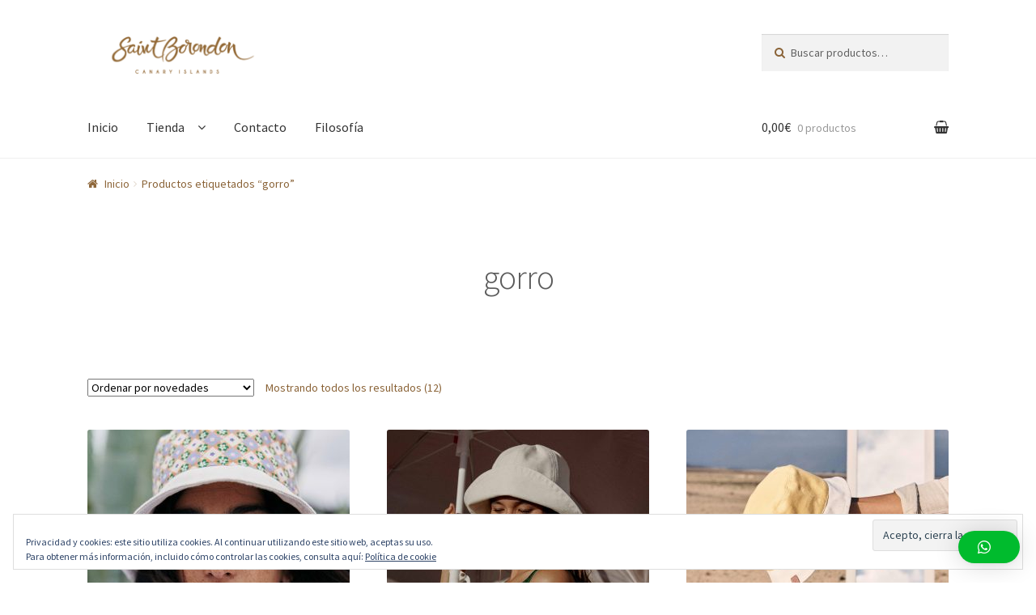

--- FILE ---
content_type: text/html; charset=UTF-8
request_url: https://www.saintborondon.com/index.php/etiqueta-producto/gorro/
body_size: 10995
content:
<!doctype html>
<html lang="es" prefix="og: http://ogp.me/ns#">
<head>
<meta charset="UTF-8">
<meta name="viewport" content="width=device-width, initial-scale=1, maximum-scale=1.0, user-scalable=no">
<link rel="profile" href="https://gmpg.org/xfn/11">
<link rel="pingback" href="https://www.saintborondon.com/xmlrpc.php">

<title>gorro archivos - Saint Borondon</title>
<script>window._wca = window._wca || [];</script>

<!-- This site is optimized with the Yoast SEO plugin v7.3 - https://yoast.com/wordpress/plugins/seo/ -->
<link rel="canonical" href="https://www.saintborondon.com/index.php/etiqueta-producto/gorro/" />
<meta property="og:locale" content="es_ES" />
<meta property="og:type" content="object" />
<meta property="og:title" content="gorro archivos - Saint Borondon" />
<meta property="og:url" content="https://www.saintborondon.com/index.php/etiqueta-producto/gorro/" />
<meta property="og:site_name" content="Saint Borondon" />
<meta name="twitter:card" content="summary_large_image" />
<meta name="twitter:title" content="gorro archivos - Saint Borondon" />
<!-- / Yoast SEO plugin. -->

<link rel='dns-prefetch' href='//s0.wp.com' />
<link rel='dns-prefetch' href='//chimpstatic.com' />
<link rel='dns-prefetch' href='//secure.gravatar.com' />
<link rel='dns-prefetch' href='//fonts.googleapis.com' />
<link rel='dns-prefetch' href='//s.w.org' />
<link rel="alternate" type="application/rss+xml" title="Saint Borondon &raquo; Feed" href="https://www.saintborondon.com/index.php/feed/" />
<link rel="alternate" type="application/rss+xml" title="Saint Borondon &raquo; RSS de los comentarios" href="https://www.saintborondon.com/index.php/comments/feed/" />
<link rel="alternate" type="application/rss+xml" title="Saint Borondon &raquo; gorro Etiqueta Feed" href="https://www.saintborondon.com/index.php/etiqueta-producto/gorro/feed/" />
<!-- This site uses the Google Analytics by MonsterInsights plugin v7.0.4 - Using Analytics tracking - https://www.monsterinsights.com/ -->
<!-- Note: MonsterInsights is not currently configured on this site. The site owner needs to authenticate with Google Analytics in the MonsterInsights settings panel. -->
<!-- No UA code set -->
<!-- / Google Analytics by MonsterInsights -->
		<script type="text/javascript">
			window._wpemojiSettings = {"baseUrl":"https:\/\/s.w.org\/images\/core\/emoji\/11\/72x72\/","ext":".png","svgUrl":"https:\/\/s.w.org\/images\/core\/emoji\/11\/svg\/","svgExt":".svg","source":{"concatemoji":"https:\/\/www.saintborondon.com\/wp-includes\/js\/wp-emoji-release.min.js?ver=4.9.26"}};
			!function(e,a,t){var n,r,o,i=a.createElement("canvas"),p=i.getContext&&i.getContext("2d");function s(e,t){var a=String.fromCharCode;p.clearRect(0,0,i.width,i.height),p.fillText(a.apply(this,e),0,0);e=i.toDataURL();return p.clearRect(0,0,i.width,i.height),p.fillText(a.apply(this,t),0,0),e===i.toDataURL()}function c(e){var t=a.createElement("script");t.src=e,t.defer=t.type="text/javascript",a.getElementsByTagName("head")[0].appendChild(t)}for(o=Array("flag","emoji"),t.supports={everything:!0,everythingExceptFlag:!0},r=0;r<o.length;r++)t.supports[o[r]]=function(e){if(!p||!p.fillText)return!1;switch(p.textBaseline="top",p.font="600 32px Arial",e){case"flag":return s([55356,56826,55356,56819],[55356,56826,8203,55356,56819])?!1:!s([55356,57332,56128,56423,56128,56418,56128,56421,56128,56430,56128,56423,56128,56447],[55356,57332,8203,56128,56423,8203,56128,56418,8203,56128,56421,8203,56128,56430,8203,56128,56423,8203,56128,56447]);case"emoji":return!s([55358,56760,9792,65039],[55358,56760,8203,9792,65039])}return!1}(o[r]),t.supports.everything=t.supports.everything&&t.supports[o[r]],"flag"!==o[r]&&(t.supports.everythingExceptFlag=t.supports.everythingExceptFlag&&t.supports[o[r]]);t.supports.everythingExceptFlag=t.supports.everythingExceptFlag&&!t.supports.flag,t.DOMReady=!1,t.readyCallback=function(){t.DOMReady=!0},t.supports.everything||(n=function(){t.readyCallback()},a.addEventListener?(a.addEventListener("DOMContentLoaded",n,!1),e.addEventListener("load",n,!1)):(e.attachEvent("onload",n),a.attachEvent("onreadystatechange",function(){"complete"===a.readyState&&t.readyCallback()})),(n=t.source||{}).concatemoji?c(n.concatemoji):n.wpemoji&&n.twemoji&&(c(n.twemoji),c(n.wpemoji)))}(window,document,window._wpemojiSettings);
		</script>
		<style type="text/css">
img.wp-smiley,
img.emoji {
	display: inline !important;
	border: none !important;
	box-shadow: none !important;
	height: 1em !important;
	width: 1em !important;
	margin: 0 .07em !important;
	vertical-align: -0.1em !important;
	background: none !important;
	padding: 0 !important;
}
</style>
<link rel='stylesheet' id='contact-form-7-css'  href='https://www.saintborondon.com/wp-content/plugins/contact-form-7/includes/css/styles.css?ver=5.0.1' type='text/css' media='all' />
<link rel='stylesheet' id='swpm.common-css'  href='https://www.saintborondon.com/wp-content/plugins/simple-membership/css/swpm.common.css?ver=4.9.26' type='text/css' media='all' />
<link rel='stylesheet' id='uaf_client_css-css'  href='https://www.saintborondon.com/wp-content/uploads/useanyfont/uaf.css?ver=1523126651' type='text/css' media='all' />
<style id='woocommerce-inline-inline-css' type='text/css'>
.woocommerce form .form-row .required { visibility: visible; }
</style>
<link rel='stylesheet' id='wc-gateway-ppec-frontend-cart-css'  href='https://www.saintborondon.com/wp-content/plugins/woocommerce-gateway-paypal-express-checkout/assets/css/wc-gateway-ppec-frontend-cart.css?ver=4.9.26' type='text/css' media='all' />
<link rel='stylesheet' id='storefront-style-css'  href='https://www.saintborondon.com/wp-content/themes/storefront/style.css?ver=2.2.8' type='text/css' media='all' />
<style id='storefront-style-inline-css' type='text/css'>

		.page-template-builder-fullwidth-std .site-header {
			border: none;
		}
		.page-template-builder-fullwidth-std .site-content .col-full {
            max-width: 100%;
            padding: 0;
			margin: 0;
        }
		
		.page-template-builder-fullwidth-std .site-header {
           margin-bottom: 0;
        }
	

			.main-navigation ul li a,
			.site-title a,
			ul.menu li a,
			.site-branding h1 a,
			.site-footer .storefront-handheld-footer-bar a:not(.button),
			button.menu-toggle,
			button.menu-toggle:hover {
				color: #333333;
			}

			button.menu-toggle,
			button.menu-toggle:hover {
				border-color: #333333;
			}

			.main-navigation ul li a:hover,
			.main-navigation ul li:hover > a,
			.site-title a:hover,
			a.cart-contents:hover,
			.site-header-cart .widget_shopping_cart a:hover,
			.site-header-cart:hover > li > a,
			.site-header ul.menu li.current-menu-item > a {
				color: #747474;
			}

			table th {
				background-color: #f8f8f8;
			}

			table tbody td {
				background-color: #fdfdfd;
			}

			table tbody tr:nth-child(2n) td,
			fieldset,
			fieldset legend {
				background-color: #fbfbfb;
			}

			.site-header,
			.secondary-navigation ul ul,
			.main-navigation ul.menu > li.menu-item-has-children:after,
			.secondary-navigation ul.menu ul,
			.storefront-handheld-footer-bar,
			.storefront-handheld-footer-bar ul li > a,
			.storefront-handheld-footer-bar ul li.search .site-search,
			button.menu-toggle,
			button.menu-toggle:hover {
				background-color: #ffffff;
			}

			p.site-description,
			.site-header,
			.storefront-handheld-footer-bar {
				color: #404040;
			}

			.storefront-handheld-footer-bar ul li.cart .count,
			button.menu-toggle:after,
			button.menu-toggle:before,
			button.menu-toggle span:before {
				background-color: #333333;
			}

			.storefront-handheld-footer-bar ul li.cart .count {
				color: #ffffff;
			}

			.storefront-handheld-footer-bar ul li.cart .count {
				border-color: #ffffff;
			}

			h1, h2, h3, h4, h5, h6 {
				color: #5b5b5b;
			}

			.widget h1 {
				border-bottom-color: #5b5b5b;
			}

			body,
			.secondary-navigation a,
			.onsale,
			.pagination .page-numbers li .page-numbers:not(.current), .woocommerce-pagination .page-numbers li .page-numbers:not(.current) {
				color: #8a6337;
			}

			.widget-area .widget a,
			.hentry .entry-header .posted-on a,
			.hentry .entry-header .byline a {
				color: #8f683c;
			}

			a  {
				color: #96588a;
			}

			a:focus,
			.button:focus,
			.button.alt:focus,
			.button.added_to_cart:focus,
			.button.wc-forward:focus,
			button:focus,
			input[type="button"]:focus,
			input[type="reset"]:focus,
			input[type="submit"]:focus {
				outline-color: #96588a;
			}

			button, input[type="button"], input[type="reset"], input[type="submit"], .button, .added_to_cart, .widget a.button, .site-header-cart .widget_shopping_cart a.button {
				background-color: #eeeeee;
				border-color: #eeeeee;
				color: #333333;
			}

			button:hover, input[type="button"]:hover, input[type="reset"]:hover, input[type="submit"]:hover, .button:hover, .added_to_cart:hover, .widget a.button:hover, .site-header-cart .widget_shopping_cart a.button:hover {
				background-color: #d5d5d5;
				border-color: #d5d5d5;
				color: #333333;
			}

			button.alt, input[type="button"].alt, input[type="reset"].alt, input[type="submit"].alt, .button.alt, .added_to_cart.alt, .widget-area .widget a.button.alt, .added_to_cart, .widget a.button.checkout {
				background-color: #333333;
				border-color: #333333;
				color: #ffffff;
			}

			button.alt:hover, input[type="button"].alt:hover, input[type="reset"].alt:hover, input[type="submit"].alt:hover, .button.alt:hover, .added_to_cart.alt:hover, .widget-area .widget a.button.alt:hover, .added_to_cart:hover, .widget a.button.checkout:hover {
				background-color: #1a1a1a;
				border-color: #1a1a1a;
				color: #ffffff;
			}

			.pagination .page-numbers li .page-numbers.current, .woocommerce-pagination .page-numbers li .page-numbers.current {
				background-color: #e6e6e6;
				color: #80592d;
			}

			#comments .comment-list .comment-content .comment-text {
				background-color: #f8f8f8;
			}

			.site-footer {
				background-color: #f9f9f9;
				color: #6d6d6d;
			}

			.site-footer a:not(.button) {
				color: #333333;
			}

			.site-footer h1, .site-footer h2, .site-footer h3, .site-footer h4, .site-footer h5, .site-footer h6 {
				color: #333333;
			}

			#order_review {
				background-color: #ffffff;
			}

			#payment .payment_methods > li .payment_box,
			#payment .place-order {
				background-color: #fafafa;
			}

			#payment .payment_methods > li:not(.woocommerce-notice) {
				background-color: #f5f5f5;
			}

			#payment .payment_methods > li:not(.woocommerce-notice):hover {
				background-color: #f0f0f0;
			}

			@media screen and ( min-width: 768px ) {
				.secondary-navigation ul.menu a:hover {
					color: #595959;
				}

				.secondary-navigation ul.menu a {
					color: #404040;
				}

				.site-header-cart .widget_shopping_cart,
				.main-navigation ul.menu ul.sub-menu,
				.main-navigation ul.nav-menu ul.children {
					background-color: #f0f0f0;
				}

				.site-header-cart .widget_shopping_cart .buttons,
				.site-header-cart .widget_shopping_cart .total {
					background-color: #f5f5f5;
				}

				.site-header {
					border-bottom-color: #f0f0f0;
				}
			}
</style>
<link rel='stylesheet' id='storefront-icons-css'  href='https://www.saintborondon.com/wp-content/themes/storefront/assets/sass/base/icons.css?ver=2.2.8' type='text/css' media='all' />
<link rel='stylesheet' id='storefront-fonts-css'  href='https://fonts.googleapis.com/css?family=Source+Sans+Pro:400,300,300italic,400italic,600,700,900&#038;subset=latin%2Clatin-ext' type='text/css' media='all' />
<link rel='stylesheet' id='storefront-jetpack-style-css'  href='https://www.saintborondon.com/wp-content/themes/storefront/assets/sass/jetpack/jetpack.css?ver=2.2.8' type='text/css' media='all' />
<link rel='stylesheet' id='jetpack-widget-social-icons-styles-css'  href='https://www.saintborondon.com/wp-content/plugins/jetpack/modules/widgets/social-icons/social-icons.css?ver=20170506' type='text/css' media='all' />
<link rel='stylesheet' id='qlwapp-css'  href='https://www.saintborondon.com/wp-content/plugins/wp-whatsapp-chat/assets/frontend/css/qlwapp.min.css?ver=4.6.5' type='text/css' media='all' />
<link rel='stylesheet' id='storefront-woocommerce-style-css'  href='https://www.saintborondon.com/wp-content/themes/storefront/assets/sass/woocommerce/woocommerce.css?ver=2.2.8' type='text/css' media='all' />
<style id='storefront-woocommerce-style-inline-css' type='text/css'>

			a.cart-contents,
			.site-header-cart .widget_shopping_cart a {
				color: #333333;
			}

			table.cart td.product-remove,
			table.cart td.actions {
				border-top-color: #ffffff;
			}

			.woocommerce-tabs ul.tabs li.active a,
			ul.products li.product .price,
			.onsale,
			.widget_search form:before,
			.widget_product_search form:before {
				color: #8a6337;
			}

			.woocommerce-breadcrumb a,
			a.woocommerce-review-link,
			.product_meta a {
				color: #8f683c;
			}

			.onsale {
				border-color: #8a6337;
			}

			.star-rating span:before,
			.quantity .plus, .quantity .minus,
			p.stars a:hover:after,
			p.stars a:after,
			.star-rating span:before,
			#payment .payment_methods li input[type=radio]:first-child:checked+label:before {
				color: #96588a;
			}

			.widget_price_filter .ui-slider .ui-slider-range,
			.widget_price_filter .ui-slider .ui-slider-handle {
				background-color: #96588a;
			}

			.order_details {
				background-color: #f8f8f8;
			}

			.order_details > li {
				border-bottom: 1px dotted #e3e3e3;
			}

			.order_details:before,
			.order_details:after {
				background: -webkit-linear-gradient(transparent 0,transparent 0),-webkit-linear-gradient(135deg,#f8f8f8 33.33%,transparent 33.33%),-webkit-linear-gradient(45deg,#f8f8f8 33.33%,transparent 33.33%)
			}

			p.stars a:before,
			p.stars a:hover~a:before,
			p.stars.selected a.active~a:before {
				color: #8a6337;
			}

			p.stars.selected a.active:before,
			p.stars:hover a:before,
			p.stars.selected a:not(.active):before,
			p.stars.selected a.active:before {
				color: #96588a;
			}

			.single-product div.product .woocommerce-product-gallery .woocommerce-product-gallery__trigger {
				background-color: #eeeeee;
				color: #333333;
			}

			.single-product div.product .woocommerce-product-gallery .woocommerce-product-gallery__trigger:hover {
				background-color: #d5d5d5;
				border-color: #d5d5d5;
				color: #333333;
			}

			.button.loading {
				color: #eeeeee;
			}

			.button.loading:hover {
				background-color: #eeeeee;
			}

			.button.loading:after {
				color: #333333;
			}

			@media screen and ( min-width: 768px ) {
				.site-header-cart .widget_shopping_cart,
				.site-header .product_list_widget li .quantity {
					color: #404040;
				}
			}
</style>
<link rel='stylesheet' id='sps-styles-css'  href='https://www.saintborondon.com/wp-content/plugins/storefront-product-sharing/assets/css/style.css?ver=4.9.26' type='text/css' media='all' />
<link rel='stylesheet' id='ssatc-styles-css'  href='https://www.saintborondon.com/wp-content/plugins/storefront-sticky-add-to-cart/assets/css/style.css?ver=1.1.8' type='text/css' media='all' />
<style id='ssatc-styles-inline-css' type='text/css'>

			.ssatc-sticky-add-to-cart {
				background-color: #ffffff;
				color: #8a6337;
			}

			.ssatc-sticky-add-to-cart a:not(.button) {
				color: #96588a;
			}
</style>
<link rel='stylesheet' id='cart-tab-styles-storefront-css'  href='https://www.saintborondon.com/wp-content/plugins/woocommerce-cart-tab/includes/../assets/css/style-storefront.css?ver=1.1.1' type='text/css' media='all' />
<style id='cart-tab-styles-storefront-inline-css' type='text/css'>

			.woocommerce-cart-tab-container {
				background-color: #ffffff;
			}

			.woocommerce-cart-tab,
			.woocommerce-cart-tab-container .widget_shopping_cart .widgettitle,
			.woocommerce-cart-tab-container .widget_shopping_cart .buttons {
				background-color: #ffffff;
			}

			.woocommerce-cart-tab,
			.woocommerce-cart-tab:hover {
				color: #ffffff;
			}

			.woocommerce-cart-tab-container .widget_shopping_cart {
				color: #404040;
			}

			.woocommerce-cart-tab-container .widget_shopping_cart a:not(.button),
			.woocommerce-cart-tab-container .widget_shopping_cart .widgettitle {
				color: #333333;
			}

			.woocommerce-cart-tab__contents {
				background-color: #333333;
				color: #ffffff;
			}

			.woocommerce-cart-tab__icon-bag {
				fill: #333333;
			}
</style>
<link rel='stylesheet' id='jetpack_css-css'  href='https://www.saintborondon.com/wp-content/plugins/jetpack/css/jetpack.css?ver=6.1.5' type='text/css' media='all' />
<!--n2css--><script type='text/javascript' src='https://www.saintborondon.com/wp-includes/js/jquery/jquery.js?ver=1.12.4'></script>
<script type='text/javascript' src='https://www.saintborondon.com/wp-includes/js/jquery/jquery-migrate.min.js?ver=1.4.1'></script>
<script type='text/javascript'>
/* <![CDATA[ */
var mailchimp_public_data = {"site_url":"https:\/\/www.saintborondon.com","ajax_url":"https:\/\/www.saintborondon.com\/wp-admin\/admin-ajax.php"};
/* ]]> */
</script>
<script type='text/javascript' src='https://www.saintborondon.com/wp-content/plugins/mailchimp-for-woocommerce/public/js/mailchimp-woocommerce-public.min.js?ver=2.1.5'></script>
<script type='text/javascript' src='https://www.saintborondon.com/wp-content/plugins/woocommerce-cart-tab/includes/../assets/js/cart-tab.min.js?ver=1.1.1'></script>
<link rel='https://api.w.org/' href='https://www.saintborondon.com/index.php/wp-json/' />
<link rel="EditURI" type="application/rsd+xml" title="RSD" href="https://www.saintborondon.com/xmlrpc.php?rsd" />
<link rel="wlwmanifest" type="application/wlwmanifest+xml" href="https://www.saintborondon.com/wp-includes/wlwmanifest.xml" /> 
<meta name="generator" content="WordPress 4.9.26" />
<meta name="generator" content="WooCommerce 3.4.8" />
<meta name="referrer" content="always"/>
<link rel='dns-prefetch' href='//v0.wordpress.com'/>
<style type='text/css'>img#wpstats{display:none}</style>	<noscript><style>.woocommerce-product-gallery{ opacity: 1 !important; }</style></noscript>
	<link rel="icon" href="https://www.saintborondon.com/wp-content/uploads/2018/04/cropped-icono-32x32.png" sizes="32x32" />
<link rel="icon" href="https://www.saintborondon.com/wp-content/uploads/2018/04/cropped-icono-192x192.png" sizes="192x192" />
<link rel="apple-touch-icon-precomposed" href="https://www.saintborondon.com/wp-content/uploads/2018/04/cropped-icono-180x180.png" />
<meta name="msapplication-TileImage" content="https://www.saintborondon.com/wp-content/uploads/2018/04/cropped-icono-270x270.png" />
            <style>
              :root { 
                --qlwapp-scheme-brand:#00bb2d;--qlwapp-scheme-qlwapp_scheme_form_nonce:a459c21799;--qlwapp-scheme-_wp_http_referer:/wp-admin/admin.php?page=qlwapp_scheme;              }
                                #qlwapp .qlwapp-toggle,
                  #qlwapp .qlwapp-box .qlwapp-header,
                  #qlwapp .qlwapp-box .qlwapp-user,
                  #qlwapp .qlwapp-box .qlwapp-user:before {
                    background-color: var(--qlwapp-scheme-brand);  
                  }
                                        </style>
            <script async src='https://stats.wp.com/s-202605.js'></script>
</head>

<body data-rsssl=1 class="archive tax-product_tag term-gorro term-68 wp-custom-logo woocommerce woocommerce-page woocommerce-no-js storefront-full-width-content right-sidebar woocommerce-active elementor-default">


<div id="page" class="hfeed site">
	
	<header id="masthead" class="site-header" role="banner" style="">
		<div class="col-full">

					<a class="skip-link screen-reader-text" href="#site-navigation">Ir a la navegación</a>
		<a class="skip-link screen-reader-text" href="#content">Ir al contenido</a>
				<div class="site-branding">
			<a href="https://www.saintborondon.com/" class="custom-logo-link" rel="home" itemprop="url"><img width="470" height="110" src="https://www.saintborondon.com/wp-content/plugins/jetpack/modules/lazy-images/images/1x1.trans.gif" class="custom-logo" alt="Saint Borondon" itemprop="logo" data-lazy-src="https://www.saintborondon.com/wp-content/uploads/2018/04/cropped-Logo-vector-Saint-Borondon-1.png" data-lazy-srcset="https://www.saintborondon.com/wp-content/uploads/2018/04/cropped-Logo-vector-Saint-Borondon-1.png 470w, https://www.saintborondon.com/wp-content/uploads/2018/04/cropped-Logo-vector-Saint-Borondon-1-300x70.png 300w, https://www.saintborondon.com/wp-content/uploads/2018/04/cropped-Logo-vector-Saint-Borondon-1-416x97.png 416w" data-lazy-sizes="(max-width: 470px) 100vw, 470px" /></a>		</div>
					<div class="site-search">
				<div class="widget woocommerce widget_product_search"><form role="search" method="get" class="woocommerce-product-search" action="https://www.saintborondon.com/">
	<label class="screen-reader-text" for="woocommerce-product-search-field-0">Buscar por:</label>
	<input type="search" id="woocommerce-product-search-field-0" class="search-field" placeholder="Buscar productos&hellip;" value="" name="s" />
	<button type="submit" value="Buscar">Buscar</button>
	<input type="hidden" name="post_type" value="product" />
</form>
</div>			</div>
		<div class="storefront-primary-navigation">		<nav id="site-navigation" class="main-navigation" role="navigation" aria-label="Navegación primaria">
		<button class="menu-toggle" aria-controls="site-navigation" aria-expanded="false"><span>Menú</span></button>
			<div class="primary-navigation"><ul id="menu-explora" class="menu"><li id="menu-item-164" class="menu-item menu-item-type-post_type menu-item-object-page menu-item-home menu-item-164"><a href="https://www.saintborondon.com/">Inicio</a></li>
<li id="menu-item-582" class="menu-item menu-item-type-post_type menu-item-object-page menu-item-has-children menu-item-582"><a href="https://www.saintborondon.com/index.php/tienda/">Tienda</a>
<ul class="sub-menu">
	<li id="menu-item-800" class="menu-item menu-item-type-custom menu-item-object-custom menu-item-has-children menu-item-800"><a href="https://www.saintborondon.com/index.php/categoria-producto/sombreros/">Sombreros</a>
	<ul class="sub-menu">
		<li id="menu-item-3507" class="menu-item menu-item-type-custom menu-item-object-custom menu-item-3507"><a href="https://www.saintborondon.com/index.php/categoria-producto/sombreros/coleccion-westfalia/">Colección Westfalia</a></li>
		<li id="menu-item-2420" class="menu-item menu-item-type-custom menu-item-object-custom menu-item-2420"><a href="https://www.saintborondon.com/index.php/categoria-producto/sombreros/pamela/">Pamelas</a></li>
		<li id="menu-item-2419" class="menu-item menu-item-type-custom menu-item-object-custom menu-item-2419"><a href="https://www.saintborondon.com/index.php/categoria-producto/sombreros/bucket/">Buckets</a></li>
		<li id="menu-item-2421" class="menu-item menu-item-type-custom menu-item-object-custom menu-item-2421"><a href="https://www.saintborondon.com/index.php/categoria-producto/sombreros/viseras/">Viseras</a></li>
	</ul>
</li>
	<li id="menu-item-344" class="menu-item menu-item-type-custom menu-item-object-custom menu-item-344"><a href="https://www.saintborondon.com/index.php/categoria-producto/camisetas/">Camisetas</a></li>
	<li id="menu-item-605" class="menu-item menu-item-type-custom menu-item-object-custom menu-item-has-children menu-item-605"><a href="https://www.saintborondon.com/index.php/categoria-producto/bolsos/">Bolsos</a>
	<ul class="sub-menu">
		<li id="menu-item-2547" class="menu-item menu-item-type-custom menu-item-object-custom menu-item-2547"><a href="https://www.saintborondon.com/index.php/categoria-producto/bolsos/mini-shopping/">Mini Shopping</a></li>
		<li id="menu-item-2054" class="menu-item menu-item-type-custom menu-item-object-custom menu-item-2054"><a href="https://www.saintborondon.com/index.php/categoria-producto/bolsos/neceseres/">Neceseres</a></li>
	</ul>
</li>
</ul>
</li>
<li id="menu-item-347" class="menu-item menu-item-type-post_type menu-item-object-page menu-item-347"><a href="https://www.saintborondon.com/index.php/elementor-248/">Contacto</a></li>
<li id="menu-item-162" class="menu-item menu-item-type-post_type menu-item-object-page menu-item-162"><a href="https://www.saintborondon.com/index.php/filosofia/">Filosofía</a></li>
</ul></div><div class="handheld-navigation"><ul id="menu-explora-1" class="menu"><li class="menu-item menu-item-type-post_type menu-item-object-page menu-item-home menu-item-164"><a href="https://www.saintborondon.com/">Inicio</a></li>
<li class="menu-item menu-item-type-post_type menu-item-object-page menu-item-has-children menu-item-582"><a href="https://www.saintborondon.com/index.php/tienda/">Tienda</a>
<ul class="sub-menu">
	<li class="menu-item menu-item-type-custom menu-item-object-custom menu-item-has-children menu-item-800"><a href="https://www.saintborondon.com/index.php/categoria-producto/sombreros/">Sombreros</a>
	<ul class="sub-menu">
		<li class="menu-item menu-item-type-custom menu-item-object-custom menu-item-3507"><a href="https://www.saintborondon.com/index.php/categoria-producto/sombreros/coleccion-westfalia/">Colección Westfalia</a></li>
		<li class="menu-item menu-item-type-custom menu-item-object-custom menu-item-2420"><a href="https://www.saintborondon.com/index.php/categoria-producto/sombreros/pamela/">Pamelas</a></li>
		<li class="menu-item menu-item-type-custom menu-item-object-custom menu-item-2419"><a href="https://www.saintborondon.com/index.php/categoria-producto/sombreros/bucket/">Buckets</a></li>
		<li class="menu-item menu-item-type-custom menu-item-object-custom menu-item-2421"><a href="https://www.saintborondon.com/index.php/categoria-producto/sombreros/viseras/">Viseras</a></li>
	</ul>
</li>
	<li class="menu-item menu-item-type-custom menu-item-object-custom menu-item-344"><a href="https://www.saintborondon.com/index.php/categoria-producto/camisetas/">Camisetas</a></li>
	<li class="menu-item menu-item-type-custom menu-item-object-custom menu-item-has-children menu-item-605"><a href="https://www.saintborondon.com/index.php/categoria-producto/bolsos/">Bolsos</a>
	<ul class="sub-menu">
		<li class="menu-item menu-item-type-custom menu-item-object-custom menu-item-2547"><a href="https://www.saintborondon.com/index.php/categoria-producto/bolsos/mini-shopping/">Mini Shopping</a></li>
		<li class="menu-item menu-item-type-custom menu-item-object-custom menu-item-2054"><a href="https://www.saintborondon.com/index.php/categoria-producto/bolsos/neceseres/">Neceseres</a></li>
	</ul>
</li>
</ul>
</li>
<li class="menu-item menu-item-type-post_type menu-item-object-page menu-item-347"><a href="https://www.saintborondon.com/index.php/elementor-248/">Contacto</a></li>
<li class="menu-item menu-item-type-post_type menu-item-object-page menu-item-162"><a href="https://www.saintborondon.com/index.php/filosofia/">Filosofía</a></li>
</ul></div>		</nav><!-- #site-navigation -->
				<ul id="site-header-cart" class="site-header-cart menu">
			<li class="">
							<a class="cart-contents" href="https://www.saintborondon.com/index.php/carrito/" title="Ver tu carrito de compra">
				<span class="amount">0,00&euro;</span> <span class="count">0 productos</span>
			</a>
					</li>
			<li>
				<div class="widget woocommerce widget_shopping_cart"><div class="widget_shopping_cart_content"></div></div>			</li>
		</ul>
		</div>
		</div>
	</header><!-- #masthead -->

	
	<div id="content" class="site-content" tabindex="-1">
		<div class="col-full">

		<nav class="woocommerce-breadcrumb"><a href="https://www.saintborondon.com">Inicio</a><span class="breadcrumb-separator"> / </span>Productos etiquetados &ldquo;gorro&rdquo;</nav><div class="woocommerce"></div>		<div id="primary" class="content-area">
			<main id="main" class="site-main" role="main">
		<header class="woocommerce-products-header">
			<h1 class="woocommerce-products-header__title page-title">gorro</h1>
	
	</header>
<div class="storefront-sorting"><form class="woocommerce-ordering" method="get">
	<select name="orderby" class="orderby">
					<option value="popularity" >Ordenar por popularidad</option>
					<option value="rating" >Ordenar por calificación media</option>
					<option value="date"  selected='selected'>Ordenar por novedades</option>
					<option value="price" >Ordenar por precio: bajo a alto</option>
					<option value="price-desc" >Ordenar por precio: alto a bajo</option>
			</select>
	<input type="hidden" name="paged" value="1" />
	</form>
<p class="woocommerce-result-count">
	Mostrando todos los resultados (12)</p>
</div><div class="columns-3"><ul class="products columns-3">
<li class="post-3734 product type-product status-publish has-post-thumbnail product_cat-sombreros product_cat-bucket product_tag-estampado product_tag-gorro product_tag-lona-reciclada product_tag-sombrero product_tag-vichy first onbackorder shipping-taxable purchasable product-type-variable has-default-attributes">
	<a href="https://www.saintborondon.com/index.php/producto/vichy/" class="woocommerce-LoopProduct-link woocommerce-loop-product__link"><img width="324" height="324" src="https://www.saintborondon.com/wp-content/plugins/jetpack/modules/lazy-images/images/1x1.trans.gif" class="attachment-woocommerce_thumbnail size-woocommerce_thumbnail wp-post-image" alt="" data-lazy-src="https://www.saintborondon.com/wp-content/uploads/2022/08/DSC06411baja-324x324.jpg" data-lazy-srcset="https://www.saintborondon.com/wp-content/uploads/2022/08/DSC06411baja-324x324.jpg 324w, https://www.saintborondon.com/wp-content/uploads/2022/08/DSC06411baja-150x150.jpg 150w, https://www.saintborondon.com/wp-content/uploads/2022/08/DSC06411baja-100x100.jpg 100w, https://www.saintborondon.com/wp-content/uploads/2022/08/DSC06411baja-300x300.jpg 300w" data-lazy-sizes="(max-width: 324px) 100vw, 324px" /><h2 class="woocommerce-loop-product__title">Vichy</h2>
	<span class="price"><span class="woocommerce-Price-amount amount">65,00<span class="woocommerce-Price-currencySymbol">&euro;</span></span></span>
</a><a href="https://www.saintborondon.com/index.php/producto/vichy/" data-quantity="1" class="button product_type_variable add_to_cart_button" data-product_id="3734" data-product_sku="" aria-label="Elige las opciones para &ldquo;Vichy&rdquo;" rel="nofollow">Seleccionar opciones</a></li>
<li class="post-3696 product type-product status-publish has-post-thumbnail product_cat-sombreros product_cat-bucket product_tag-beige product_tag-crema product_tag-gorro product_tag-lona product_tag-sombrero onbackorder shipping-taxable purchasable product-type-variable has-default-attributes">
	<a href="https://www.saintborondon.com/index.php/producto/cream/" class="woocommerce-LoopProduct-link woocommerce-loop-product__link"><img width="324" height="324" src="https://www.saintborondon.com/wp-content/plugins/jetpack/modules/lazy-images/images/1x1.trans.gif" class="attachment-woocommerce_thumbnail size-woocommerce_thumbnail wp-post-image" alt="" data-lazy-src="https://www.saintborondon.com/wp-content/uploads/2022/07/Gorro-Beige-324x324.jpg" data-lazy-srcset="https://www.saintborondon.com/wp-content/uploads/2022/07/Gorro-Beige-324x324.jpg 324w, https://www.saintborondon.com/wp-content/uploads/2022/07/Gorro-Beige-150x150.jpg 150w, https://www.saintborondon.com/wp-content/uploads/2022/07/Gorro-Beige-100x100.jpg 100w, https://www.saintborondon.com/wp-content/uploads/2022/07/Gorro-Beige-300x300.jpg 300w" data-lazy-sizes="(max-width: 324px) 100vw, 324px" /><h2 class="woocommerce-loop-product__title">Cream</h2>
	<span class="price"><span class="woocommerce-Price-amount amount">85,00<span class="woocommerce-Price-currencySymbol">&euro;</span></span></span>
</a><a href="https://www.saintborondon.com/index.php/producto/cream/" data-quantity="1" class="button product_type_variable add_to_cart_button" data-product_id="3696" data-product_sku="" aria-label="Elige las opciones para &ldquo;Cream&rdquo;" rel="nofollow">Seleccionar opciones</a></li>
<li class="post-3530 product type-product status-publish has-post-thumbnail product_cat-coleccion-westfalia product_cat-sombreros product_tag-amarillo product_tag-blanco product_tag-gorro product_tag-lona-algodon product_tag-sombrero last instock shipping-taxable purchasable product-type-variable has-default-attributes">
	<a href="https://www.saintborondon.com/index.php/producto/platano/" class="woocommerce-LoopProduct-link woocommerce-loop-product__link"><img width="324" height="324" src="https://www.saintborondon.com/wp-content/plugins/jetpack/modules/lazy-images/images/1x1.trans.gif" class="attachment-woocommerce_thumbnail size-woocommerce_thumbnail wp-post-image" alt="" data-lazy-src="https://www.saintborondon.com/wp-content/uploads/2022/05/DSC03763b-324x324.jpg" data-lazy-srcset="https://www.saintborondon.com/wp-content/uploads/2022/05/DSC03763b-324x324.jpg 324w, https://www.saintborondon.com/wp-content/uploads/2022/05/DSC03763b-150x150.jpg 150w, https://www.saintborondon.com/wp-content/uploads/2022/05/DSC03763b-100x100.jpg 100w" data-lazy-sizes="(max-width: 324px) 100vw, 324px" /><h2 class="woocommerce-loop-product__title">Plátano</h2>
	<span class="price"><span class="woocommerce-Price-amount amount">60,00<span class="woocommerce-Price-currencySymbol">&euro;</span></span></span>
</a><a href="https://www.saintborondon.com/index.php/producto/platano/" data-quantity="1" class="button product_type_variable add_to_cart_button" data-product_id="3530" data-product_sku="" aria-label="Elige las opciones para &ldquo;Plátano&rdquo;" rel="nofollow">Seleccionar opciones</a></li>
<li class="post-3529 product type-product status-publish has-post-thumbnail product_cat-coleccion-westfalia product_cat-sombreros product_tag-azul product_tag-blanco product_tag-gorro product_tag-lona-algodon product_tag-nube product_tag-sombrero first instock shipping-taxable purchasable product-type-variable has-default-attributes">
	<a href="https://www.saintborondon.com/index.php/producto/nube/" class="woocommerce-LoopProduct-link woocommerce-loop-product__link"><img width="324" height="324" src="https://www.saintborondon.com/wp-content/plugins/jetpack/modules/lazy-images/images/1x1.trans.gif" class="attachment-woocommerce_thumbnail size-woocommerce_thumbnail wp-post-image" alt="" data-lazy-src="https://www.saintborondon.com/wp-content/uploads/2022/05/DSC04363b-324x324.jpg" data-lazy-srcset="https://www.saintborondon.com/wp-content/uploads/2022/05/DSC04363b-324x324.jpg 324w, https://www.saintborondon.com/wp-content/uploads/2022/05/DSC04363b-150x150.jpg 150w, https://www.saintborondon.com/wp-content/uploads/2022/05/DSC04363b-100x100.jpg 100w" data-lazy-sizes="(max-width: 324px) 100vw, 324px" /><h2 class="woocommerce-loop-product__title">Nube</h2>
	<span class="price"><span class="woocommerce-Price-amount amount">60,00<span class="woocommerce-Price-currencySymbol">&euro;</span></span></span>
</a><a href="https://www.saintborondon.com/index.php/producto/nube/" data-quantity="1" class="button product_type_variable add_to_cart_button" data-product_id="3529" data-product_sku="" aria-label="Elige las opciones para &ldquo;Nube&rdquo;" rel="nofollow">Seleccionar opciones</a></li>
<li class="post-3527 product type-product status-publish has-post-thumbnail product_cat-coleccion-westfalia product_cat-sombreros product_tag-azul product_tag-blanco product_tag-gorro product_tag-lona-algodon product_tag-marino product_tag-sombrero instock shipping-taxable purchasable product-type-variable has-default-attributes">
	<a href="https://www.saintborondon.com/index.php/producto/oceano/" class="woocommerce-LoopProduct-link woocommerce-loop-product__link"><img width="324" height="324" src="https://www.saintborondon.com/wp-content/plugins/jetpack/modules/lazy-images/images/1x1.trans.gif" class="attachment-woocommerce_thumbnail size-woocommerce_thumbnail wp-post-image" alt="" data-lazy-src="https://www.saintborondon.com/wp-content/uploads/2022/05/DSC04408b-324x324.jpg" data-lazy-srcset="https://www.saintborondon.com/wp-content/uploads/2022/05/DSC04408b-324x324.jpg 324w, https://www.saintborondon.com/wp-content/uploads/2022/05/DSC04408b-150x150.jpg 150w, https://www.saintborondon.com/wp-content/uploads/2022/05/DSC04408b-100x100.jpg 100w" data-lazy-sizes="(max-width: 324px) 100vw, 324px" /><h2 class="woocommerce-loop-product__title">Océano</h2>
	<span class="price"><span class="woocommerce-Price-amount amount">60,00<span class="woocommerce-Price-currencySymbol">&euro;</span></span></span>
</a><a href="https://www.saintborondon.com/index.php/producto/oceano/" data-quantity="1" class="button product_type_variable add_to_cart_button" data-product_id="3527" data-product_sku="" aria-label="Elige las opciones para &ldquo;Océano&rdquo;" rel="nofollow">Seleccionar opciones</a></li>
<li class="post-3525 product type-product status-publish has-post-thumbnail product_cat-coleccion-westfalia product_cat-sombreros product_tag-arena product_tag-blanco product_tag-gorro product_tag-lona-algodon product_tag-sombrero last instock shipping-taxable purchasable product-type-variable has-default-attributes">
	<a href="https://www.saintborondon.com/index.php/producto/arena/" class="woocommerce-LoopProduct-link woocommerce-loop-product__link"><img width="324" height="324" src="https://www.saintborondon.com/wp-content/plugins/jetpack/modules/lazy-images/images/1x1.trans.gif" class="attachment-woocommerce_thumbnail size-woocommerce_thumbnail wp-post-image" alt="" data-lazy-src="https://www.saintborondon.com/wp-content/uploads/2022/05/DSC03854b-324x324.jpg" data-lazy-srcset="https://www.saintborondon.com/wp-content/uploads/2022/05/DSC03854b-324x324.jpg 324w, https://www.saintborondon.com/wp-content/uploads/2022/05/DSC03854b-150x150.jpg 150w, https://www.saintborondon.com/wp-content/uploads/2022/05/DSC03854b-100x100.jpg 100w" data-lazy-sizes="(max-width: 324px) 100vw, 324px" /><h2 class="woocommerce-loop-product__title">Arena</h2>
	<span class="price"><span class="woocommerce-Price-amount amount">60,00<span class="woocommerce-Price-currencySymbol">&euro;</span></span></span>
</a><a href="https://www.saintborondon.com/index.php/producto/arena/" data-quantity="1" class="button product_type_variable add_to_cart_button" data-product_id="3525" data-product_sku="" aria-label="Elige las opciones para &ldquo;Arena&rdquo;" rel="nofollow">Seleccionar opciones</a></li>
<li class="post-3515 product type-product status-publish has-post-thumbnail product_cat-coleccion-westfalia product_cat-sombreros product_tag-blanco product_tag-gorro product_tag-lona-algodon product_tag-naranja product_tag-sombrero first instock shipping-taxable purchasable product-type-variable has-default-attributes">
	<a href="https://www.saintborondon.com/index.php/producto/bermeja/" class="woocommerce-LoopProduct-link woocommerce-loop-product__link"><img width="324" height="324" src="https://www.saintborondon.com/wp-content/plugins/jetpack/modules/lazy-images/images/1x1.trans.gif" class="attachment-woocommerce_thumbnail size-woocommerce_thumbnail wp-post-image" alt="" data-lazy-src="https://www.saintborondon.com/wp-content/uploads/2022/05/Bermeja-ok-2-324x324.jpg" data-lazy-srcset="https://www.saintborondon.com/wp-content/uploads/2022/05/Bermeja-ok-2-324x324.jpg 324w, https://www.saintborondon.com/wp-content/uploads/2022/05/Bermeja-ok-2-150x150.jpg 150w, https://www.saintborondon.com/wp-content/uploads/2022/05/Bermeja-ok-2-100x100.jpg 100w" data-lazy-sizes="(max-width: 324px) 100vw, 324px" /><h2 class="woocommerce-loop-product__title">Bermeja</h2>
	<span class="price"><span class="woocommerce-Price-amount amount">60,00<span class="woocommerce-Price-currencySymbol">&euro;</span></span></span>
</a><a href="https://www.saintborondon.com/index.php/producto/bermeja/" data-quantity="1" class="button product_type_variable add_to_cart_button" data-product_id="3515" data-product_sku="" aria-label="Elige las opciones para &ldquo;Bermeja&rdquo;" rel="nofollow">Seleccionar opciones</a></li>
<li class="post-2498 product type-product status-publish has-post-thumbnail product_cat-sombreros product_cat-bucket product_tag-cocoa product_tag-estampado product_tag-gorro product_tag-lona-reciclada product_tag-sombrero onbackorder shipping-taxable purchasable product-type-variable has-default-attributes">
	<a href="https://www.saintborondon.com/index.php/producto/cocoa/" class="woocommerce-LoopProduct-link woocommerce-loop-product__link"><img width="324" height="324" src="https://www.saintborondon.com/wp-content/plugins/jetpack/modules/lazy-images/images/1x1.trans.gif" class="attachment-woocommerce_thumbnail size-woocommerce_thumbnail wp-post-image" alt="" data-lazy-src="https://www.saintborondon.com/wp-content/uploads/2020/06/SBYana28okweb-324x324.jpg" data-lazy-srcset="https://www.saintborondon.com/wp-content/uploads/2020/06/SBYana28okweb-324x324.jpg 324w, https://www.saintborondon.com/wp-content/uploads/2020/06/SBYana28okweb-150x150.jpg 150w, https://www.saintborondon.com/wp-content/uploads/2020/06/SBYana28okweb-100x100.jpg 100w, https://www.saintborondon.com/wp-content/uploads/2020/06/SBYana28okweb-300x300.jpg 300w" data-lazy-sizes="(max-width: 324px) 100vw, 324px" /><h2 class="woocommerce-loop-product__title">Cocoa</h2>
	<span class="price"><span class="woocommerce-Price-amount amount">85,00<span class="woocommerce-Price-currencySymbol">&euro;</span></span></span>
</a><a href="https://www.saintborondon.com/index.php/producto/cocoa/" data-quantity="1" class="button product_type_variable add_to_cart_button" data-product_id="2498" data-product_sku="" aria-label="Elige las opciones para &ldquo;Cocoa&rdquo;" rel="nofollow">Seleccionar opciones</a></li>
<li class="post-2429 product type-product status-publish has-post-thumbnail product_cat-sombreros product_cat-bucket product_tag-flores product_tag-gorro product_tag-lona-reciclada product_tag-montana product_tag-playa product_tag-rojo product_tag-sombrero product_tag-teja last onbackorder shipping-taxable purchasable product-type-variable has-default-attributes">
	<a href="https://www.saintborondon.com/index.php/producto/tejita/" class="woocommerce-LoopProduct-link woocommerce-loop-product__link"><img width="324" height="324" src="https://www.saintborondon.com/wp-content/plugins/jetpack/modules/lazy-images/images/1x1.trans.gif" class="attachment-woocommerce_thumbnail size-woocommerce_thumbnail wp-post-image" alt="" data-lazy-src="https://www.saintborondon.com/wp-content/uploads/2020/07/SBYana7okweb-324x324.jpg" data-lazy-srcset="https://www.saintborondon.com/wp-content/uploads/2020/07/SBYana7okweb-324x324.jpg 324w, https://www.saintborondon.com/wp-content/uploads/2020/07/SBYana7okweb-150x150.jpg 150w, https://www.saintborondon.com/wp-content/uploads/2020/07/SBYana7okweb-100x100.jpg 100w" data-lazy-sizes="(max-width: 324px) 100vw, 324px" /><h2 class="woocommerce-loop-product__title">Tejita</h2>
	<span class="price"><span class="woocommerce-Price-amount amount">85,00<span class="woocommerce-Price-currencySymbol">&euro;</span></span></span>
</a><a href="https://www.saintborondon.com/index.php/producto/tejita/" data-quantity="1" class="button product_type_variable add_to_cart_button" data-product_id="2429" data-product_sku="" aria-label="Elige las opciones para &ldquo;Tejita&rdquo;" rel="nofollow">Seleccionar opciones</a></li>
<li class="post-2374 product type-product status-publish has-post-thumbnail product_cat-sombreros product_cat-bucket product_tag-gorro product_tag-lona-reciclada product_tag-playa product_tag-sombrero product_tag-tropical first onbackorder shipping-taxable purchasable product-type-variable has-default-attributes">
	<a href="https://www.saintborondon.com/index.php/producto/into-the-wild/" class="woocommerce-LoopProduct-link woocommerce-loop-product__link"><img width="324" height="324" src="https://www.saintborondon.com/wp-content/plugins/jetpack/modules/lazy-images/images/1x1.trans.gif" class="attachment-woocommerce_thumbnail size-woocommerce_thumbnail wp-post-image" alt="" data-lazy-src="https://www.saintborondon.com/wp-content/uploads/2020/06/SBYana131okweb-e1596481688959-324x324.jpg" data-lazy-srcset="https://www.saintborondon.com/wp-content/uploads/2020/06/SBYana131okweb-e1596481688959-324x324.jpg 324w, https://www.saintborondon.com/wp-content/uploads/2020/06/SBYana131okweb-e1596481688959-150x150.jpg 150w, https://www.saintborondon.com/wp-content/uploads/2020/06/SBYana131okweb-e1596481688959-100x100.jpg 100w" data-lazy-sizes="(max-width: 324px) 100vw, 324px" /><h2 class="woocommerce-loop-product__title">Into The Wild</h2>
	<span class="price"><span class="woocommerce-Price-amount amount">85,00<span class="woocommerce-Price-currencySymbol">&euro;</span></span></span>
</a><a href="https://www.saintborondon.com/index.php/producto/into-the-wild/" data-quantity="1" class="button product_type_variable add_to_cart_button" data-product_id="2374" data-product_sku="" aria-label="Elige las opciones para &ldquo;Into The Wild&rdquo;" rel="nofollow">Seleccionar opciones</a></li>
<li class="post-1478 product type-product status-publish has-post-thumbnail product_cat-sombreros product_cat-bucket product_tag-algodon product_tag-bebe product_tag-estampado product_tag-gorro product_tag-lona product_tag-playa product_tag-sombrero product_tag-tropical product_tag-verano onbackorder shipping-taxable purchasable product-type-simple">
	<a href="https://www.saintborondon.com/index.php/producto/bebe-2-anos/" class="woocommerce-LoopProduct-link woocommerce-loop-product__link"><img width="324" height="324" src="https://www.saintborondon.com/wp-content/plugins/jetpack/modules/lazy-images/images/1x1.trans.gif" class="attachment-woocommerce_thumbnail size-woocommerce_thumbnail wp-post-image" alt="Gorro bebé" data-lazy-src="https://www.saintborondon.com/wp-content/uploads/2019/05/web-copia-324x324.jpg" data-lazy-srcset="https://www.saintborondon.com/wp-content/uploads/2019/05/web-copia-324x324.jpg 324w, https://www.saintborondon.com/wp-content/uploads/2019/05/web-copia-150x150.jpg 150w, https://www.saintborondon.com/wp-content/uploads/2019/05/web-copia-100x100.jpg 100w, https://www.saintborondon.com/wp-content/uploads/2019/05/web-copia-300x300.jpg 300w" data-lazy-sizes="(max-width: 324px) 100vw, 324px" /><h2 class="woocommerce-loop-product__title">Bebé 2 años</h2>
	<span class="price"><span class="woocommerce-Price-amount amount">75,00<span class="woocommerce-Price-currencySymbol">&euro;</span></span></span>
</a><a href="/index.php/etiqueta-producto/gorro/?add-to-cart=1478" data-quantity="1" class="button product_type_simple add_to_cart_button ajax_add_to_cart" data-product_id="1478" data-product_sku="" aria-label="Añade &ldquo;Bebé 2 años&rdquo; a tu carrito" rel="nofollow">Añadir al carrito</a></li>
<li class="post-1449 product type-product status-publish has-post-thumbnail product_cat-sombreros product_cat-pamela product_tag-algodon product_tag-bebe product_tag-conjunto product_tag-estampado product_tag-gorro product_tag-lona product_tag-lona-reciclada product_tag-mama product_tag-pack product_tag-pamela product_tag-sombrero product_tag-tropical product_tag-verano last onbackorder shipping-taxable purchasable product-type-variable has-default-attributes">
	<a href="https://www.saintborondon.com/index.php/producto/conjunto-mama-y-bebe/" class="woocommerce-LoopProduct-link woocommerce-loop-product__link"><img width="324" height="324" src="https://www.saintborondon.com/wp-content/plugins/jetpack/modules/lazy-images/images/1x1.trans.gif" class="attachment-woocommerce_thumbnail size-woocommerce_thumbnail wp-post-image" alt="Pack Sombreros Mamá y Bebé a conjunto" data-lazy-src="https://www.saintborondon.com/wp-content/uploads/2019/05/web-324x324.jpg" data-lazy-srcset="https://www.saintborondon.com/wp-content/uploads/2019/05/web-324x324.jpg 324w, https://www.saintborondon.com/wp-content/uploads/2019/05/web-150x150.jpg 150w, https://www.saintborondon.com/wp-content/uploads/2019/05/web-100x100.jpg 100w" data-lazy-sizes="(max-width: 324px) 100vw, 324px" /><h2 class="woocommerce-loop-product__title">Conjunto Mamá y Bebé</h2><div class="star-rating"><span style="width:100%">Valorado en <strong class="rating">5.00</strong> de 5</span></div>
	<span class="price"><span class="woocommerce-Price-amount amount">155,00<span class="woocommerce-Price-currencySymbol">&euro;</span></span></span>
</a><a href="https://www.saintborondon.com/index.php/producto/conjunto-mama-y-bebe/" data-quantity="1" class="button product_type_variable add_to_cart_button" data-product_id="1449" data-product_sku="" aria-label="Elige las opciones para &ldquo;Conjunto Mamá y Bebé&rdquo;" rel="nofollow">Seleccionar opciones</a></li>
</ul>
<div class="storefront-sorting"><form class="woocommerce-ordering" method="get">
	<select name="orderby" class="orderby">
					<option value="popularity" >Ordenar por popularidad</option>
					<option value="rating" >Ordenar por calificación media</option>
					<option value="date"  selected='selected'>Ordenar por novedades</option>
					<option value="price" >Ordenar por precio: bajo a alto</option>
					<option value="price-desc" >Ordenar por precio: alto a bajo</option>
			</select>
	<input type="hidden" name="paged" value="1" />
	</form>
<p class="woocommerce-result-count">
	Mostrando todos los resultados (12)</p>
</div></div>			</main><!-- #main -->
		</div><!-- #primary -->

		
		</div><!-- .col-full -->
	</div><!-- #content -->

	
	<footer id="colophon" class="site-footer" role="contentinfo">
		<div class="col-full">

							<div class="footer-widgets row-1 col-4 fix">
							<div class="block footer-widget-2">
								<div id="pages-5" class="widget widget_pages"><span class="gamma widget-title">Saint Borondon</span>		<ul>
			<li class="page_item page-item-262"><a href="https://www.saintborondon.com/index.php/aviso-legal/">Aviso Legal</a></li>
<li class="page_item page-item-248"><a href="https://www.saintborondon.com/index.php/elementor-248/">Contacto</a></li>
<li class="page_item page-item-255"><a href="https://www.saintborondon.com/index.php/devoluciones/">Devoluciones</a></li>
<li class="page_item page-item-243"><a href="https://www.saintborondon.com/index.php/envio-y-entrega/">Envío y entrega</a></li>
<li class="page_item page-item-80"><a href="https://www.saintborondon.com/index.php/filosofia/">Filosofía</a></li>
<li class="page_item page-item-6 current_page_parent"><a href="https://www.saintborondon.com/index.php/tienda/">Tienda</a></li>
		</ul>
		</div><div id="eu_cookie_law_widget-3" class="widget widget_eu_cookie_law_widget"><div
	class="hide-on-time"
	data-hide-timeout="30"
	data-consent-expiration="180"
	id="eu-cookie-law"
>
	<form method="post">
		<input type="submit" value="Acepto, cierra la ventana!" class="accept" />
	</form>

	Privacidad y cookies: este sitio utiliza cookies. Al continuar utilizando este sitio web, aceptas su uso. <br />
Para obtener más información, incluido cómo controlar las cookies, consulta aquí:
	<a href="https://automattic.com/cookies/" >
		Política de cookie	</a>
</div>
</div>							</div>
							<div class="block footer-widget-3">
								<div id="media_image-8" class="widget widget_media_image"><img width="150" height="94" src="https://www.saintborondon.com/wp-content/plugins/jetpack/modules/lazy-images/images/1x1.trans.gif" class="image wp-image-221  attachment-full size-full" alt="" style="max-width: 100%; height: auto;" data-lazy-src="https://www.saintborondon.com/wp-content/uploads/2018/04/paypal-1-e1524225631738.png" /></div>							</div>
							<div class="block footer-widget-4">
								<div id="media_image-10" class="widget widget_media_image"><img width="215" height="95" src="https://www.saintborondon.com/wp-content/plugins/jetpack/modules/lazy-images/images/1x1.trans.gif" class="image wp-image-222  attachment-full size-full" alt="" style="max-width: 100%; height: auto;" data-lazy-src="https://www.saintborondon.com/wp-content/uploads/2018/04/seguro-e1524516542645.png" /></div>							</div>
				</div><!-- .footer-widgets.row-1 -->		<div class="site-info">
			&copy; Saint Borondon 2026						<br /> <a href="https://woocommerce.com" target="_blank" title="WooCommerce - La mejor plataforma de eCommerce para WordPress" rel="author">Creado con Storefront y WooCommerce</a>					</div><!-- .site-info -->
				<div class="storefront-handheld-footer-bar">
			<ul class="columns-2">
									<li class="search">
						<a href="">Buscar</a>			<div class="site-search">
				<div class="widget woocommerce widget_product_search"><form role="search" method="get" class="woocommerce-product-search" action="https://www.saintborondon.com/">
	<label class="screen-reader-text" for="woocommerce-product-search-field-1">Buscar por:</label>
	<input type="search" id="woocommerce-product-search-field-1" class="search-field" placeholder="Buscar productos&hellip;" value="" name="s" />
	<button type="submit" value="Buscar">Buscar</button>
	<input type="hidden" name="post_type" value="product" />
</form>
</div>			</div>
							</li>
									<li class="cart">
									<a class="footer-cart-contents" href="https://www.saintborondon.com/index.php/carrito/" title="Ver tu carrito de compra">
				<span class="count">0</span>
			</a>
							</li>
							</ul>
		</div>
		
		</div><!-- .col-full -->
	</footer><!-- #colophon -->

	
</div><!-- #page -->

	<div style="display:none">
	</div>
<script type="application/ld+json">{"@context":"https:\/\/schema.org\/","@type":"BreadcrumbList","itemListElement":[{"@type":"ListItem","position":"1","item":{"name":"Inicio","@id":"https:\/\/www.saintborondon.com"}},{"@type":"ListItem","position":"2","item":{"name":"Productos etiquetados &ldquo;gorro&rdquo;"}}]}</script><div class="woocommerce-cart-tab-container woocommerce-cart-tab-container--right">		<div class="woocommerce-cart-tab woocommerce-cart-tab--empty">
			<svg xmlns="http://www.w3.org/2000/svg" viewBox="0 0 86 104.5" class="woocommerce-cart-tab__icon">
<path class="woocommerce-cart-tab__icon-bag" d="M67.2,26.7C64.6,11.5,54.8,0.2,43.1,0.2C31.4,0.2,21.6,11.5,19,26.7H0.1v77.6h86V26.7H67.2z M43.1,4.2
	c9.6,0,17.7,9.6,20,22.6H23C25.4,13.8,33.5,4.2,43.1,4.2z M82.1,100.4h-78V30.7h14.4c-0.1,1.3-0.2,2.6-0.2,3.9c0,1.1,0,2.2,0.1,3.3
	c-0.8,0.6-1.4,1.6-1.4,2.8c0,1.9,1.6,3.5,3.5,3.5s3.5-1.6,3.5-3.5c0-1.2-0.6-2.3-1.6-2.9c-0.1-1-0.1-2-0.1-3.1
	c0-1.3,0.1-2.6,0.2-3.9h41.2c0.1,1.3,0.2,2.6,0.2,3.9c0,1,0,2.1-0.1,3.1c-1,0.6-1.6,1.7-1.6,2.9c0,1.9,1.6,3.5,3.5,3.5
	c1.9,0,3.5-1.6,3.5-3.5c0-1.1-0.5-2.1-1.4-2.8c0.1-1.1,0.1-2.2,0.1-3.3c0-1.3-0.1-2.6-0.2-3.9h14.4V100.4z"/>
</svg>

			<span class="woocommerce-cart-tab__contents">0</span>
			<script type="text/javascript">
			jQuery( '.woocommerce-cart-tab' ).click( function() {
				jQuery( '.woocommerce-cart-tab-container' ).toggleClass( 'woocommerce-cart-tab-container--visible' );
				jQuery( 'body' ).toggleClass( 'woocommerce-cart-tab-is-visible' );
			});
			</script>
		</div>
		<div class="widget woocommerce widget_shopping_cart"><h2 class="widgettitle">Tu carrito</h2><div class="widget_shopping_cart_content"></div></div></div><div id="qlwapp" class="qlwapp-free qlwapp-button qlwapp-bottom-right qlwapp-all qlwapp-rounded">
  <div class="qlwapp-container">
        <a class="qlwapp-toggle" 
       data-action="open" 
       data-phone="34666134186" 
       data-message="" href="javascript:void(0);" target="_blank">
                <i class="qlwapp-icon qlwapp-whatsapp-icon"></i>
            <i class="qlwapp-close" data-action="close">&times;</i>
          </a>
  </div>
</div>
	<script type="text/javascript">
		var c = document.body.className;
		c = c.replace(/woocommerce-no-js/, 'woocommerce-js');
		document.body.className = c;
	</script>
	<script type='text/javascript'>
/* <![CDATA[ */
var wpcf7 = {"apiSettings":{"root":"https:\/\/www.saintborondon.com\/index.php\/wp-json\/contact-form-7\/v1","namespace":"contact-form-7\/v1"},"recaptcha":{"messages":{"empty":"Por favor, prueba que no eres un robot."}}};
/* ]]> */
</script>
<script type='text/javascript' src='https://www.saintborondon.com/wp-content/plugins/contact-form-7/includes/js/scripts.js?ver=5.0.1'></script>
<script type='text/javascript' src='https://s0.wp.com/wp-content/js/devicepx-jetpack.js?ver=202605'></script>
<script type='text/javascript'>
/* <![CDATA[ */
var wc_add_to_cart_params = {"ajax_url":"\/wp-admin\/admin-ajax.php","wc_ajax_url":"\/?wc-ajax=%%endpoint%%","i18n_view_cart":"Ver carrito","cart_url":"https:\/\/www.saintborondon.com\/index.php\/carrito\/","is_cart":"","cart_redirect_after_add":"no"};
/* ]]> */
</script>
<script type='text/javascript' src='https://www.saintborondon.com/wp-content/plugins/woocommerce/assets/js/frontend/add-to-cart.min.js?ver=3.4.8'></script>
<script type='text/javascript' src='https://www.saintborondon.com/wp-content/plugins/woocommerce/assets/js/jquery-blockui/jquery.blockUI.min.js?ver=2.70'></script>
<script type='text/javascript' src='https://www.saintborondon.com/wp-content/plugins/woocommerce/assets/js/js-cookie/js.cookie.min.js?ver=2.1.4'></script>
<script type='text/javascript'>
/* <![CDATA[ */
var woocommerce_params = {"ajax_url":"\/wp-admin\/admin-ajax.php","wc_ajax_url":"\/?wc-ajax=%%endpoint%%"};
/* ]]> */
</script>
<script type='text/javascript' src='https://www.saintborondon.com/wp-content/plugins/woocommerce/assets/js/frontend/woocommerce.min.js?ver=3.4.8'></script>
<script type='text/javascript'>
/* <![CDATA[ */
var wc_cart_fragments_params = {"ajax_url":"\/wp-admin\/admin-ajax.php","wc_ajax_url":"\/?wc-ajax=%%endpoint%%","cart_hash_key":"wc_cart_hash_ffa491b2f151c9cfa1c67cda6fcf6abc","fragment_name":"wc_fragments_ffa491b2f151c9cfa1c67cda6fcf6abc"};
/* ]]> */
</script>
<script type='text/javascript' src='https://www.saintborondon.com/wp-content/plugins/woocommerce/assets/js/frontend/cart-fragments.min.js?ver=3.4.8'></script>
<script type='text/javascript' src='https://chimpstatic.com/mcjs-connected/js/users/6cda10c6bfb3653e7148bda05/af8639cc35848827f72c675de.js?ver=2.1.5'></script>
<script type='text/javascript' src='https://secure.gravatar.com/js/gprofiles.js?ver=2026Janaa'></script>
<script type='text/javascript'>
/* <![CDATA[ */
var WPGroHo = {"my_hash":""};
/* ]]> */
</script>
<script type='text/javascript' src='https://www.saintborondon.com/wp-content/plugins/jetpack/modules/wpgroho.js?ver=4.9.26'></script>
<script type='text/javascript' src='https://www.saintborondon.com/wp-content/themes/storefront/assets/js/navigation.min.js?ver=2.2.8'></script>
<script type='text/javascript' src='https://www.saintborondon.com/wp-content/themes/storefront/assets/js/skip-link-focus-fix.min.js?ver=20130115'></script>
<script type='text/javascript' src='https://www.saintborondon.com/wp-content/plugins/jetpack/_inc/build/widgets/eu-cookie-law/eu-cookie-law.min.js?ver=20180522'></script>
<script type='text/javascript' src='https://www.saintborondon.com/wp-content/plugins/jetpack/_inc/build/lazy-images/js/lazy-images.min.js?ver=6.1.5'></script>
<script type='text/javascript' src='https://www.saintborondon.com/wp-content/plugins/wp-whatsapp-chat/assets/frontend/js/qlwapp.min.js?ver=4.6.5'></script>
<script type='text/javascript' src='https://www.saintborondon.com/wp-content/themes/storefront/assets/js/woocommerce/header-cart.min.js?ver=2.2.8'></script>
<script type='text/javascript' src='https://www.saintborondon.com/wp-includes/js/wp-embed.min.js?ver=4.9.26'></script>
<!-- WooCommerce JavaScript -->
<script type="text/javascript">
jQuery(function($) { 
jQuery( 'div.woocommerce' ).on( 'click', 'a.remove', function() {
				var productID = jQuery( this ).data( 'product_id' );
				var quantity = jQuery( this ).parent().parent().find( '.qty' ).val()
				var productDetails = {
					'id': productID,
					'quantity': quantity ? quantity : '1',
				};
				_wca.push( {
					'_en': 'woocommerceanalytics_remove_from_cart',
					'blog_id': '144830779',
					'pi': productDetails.id,
					'pq': productDetails.quantity,
					'ui': 'null',
				} );
			} );
 });
</script>
<script type='text/javascript' src='https://stats.wp.com/e-202605.js' async='async' defer='defer'></script>
<script type='text/javascript'>
	_stq = window._stq || [];
	_stq.push([ 'view', {v:'ext',j:'1:6.1.5',blog:'144830779',post:'0',tz:'0',srv:'www.saintborondon.com'} ]);
	_stq.push([ 'clickTrackerInit', '144830779', '0' ]);
</script>

</body>
</html>


--- FILE ---
content_type: text/css
request_url: https://www.saintborondon.com/wp-content/uploads/useanyfont/uaf.css?ver=1523126651
body_size: 72
content:
			@font-face {
				font-family: 'apercu_regular';
				font-style: normal;
				src: url('/wp-content/uploads/useanyfont/180407064410Apercu_regular.eot');
				src: local('apercu_regular'), url('/wp-content/uploads/useanyfont/180407064410Apercu_regular.eot') format('embedded-opentype'), url('/wp-content/uploads/useanyfont/180407064410Apercu_regular.woff') format('woff');
			}
            
            .apercu_regular{font-family: 'apercu_regular' !important;}
            
		